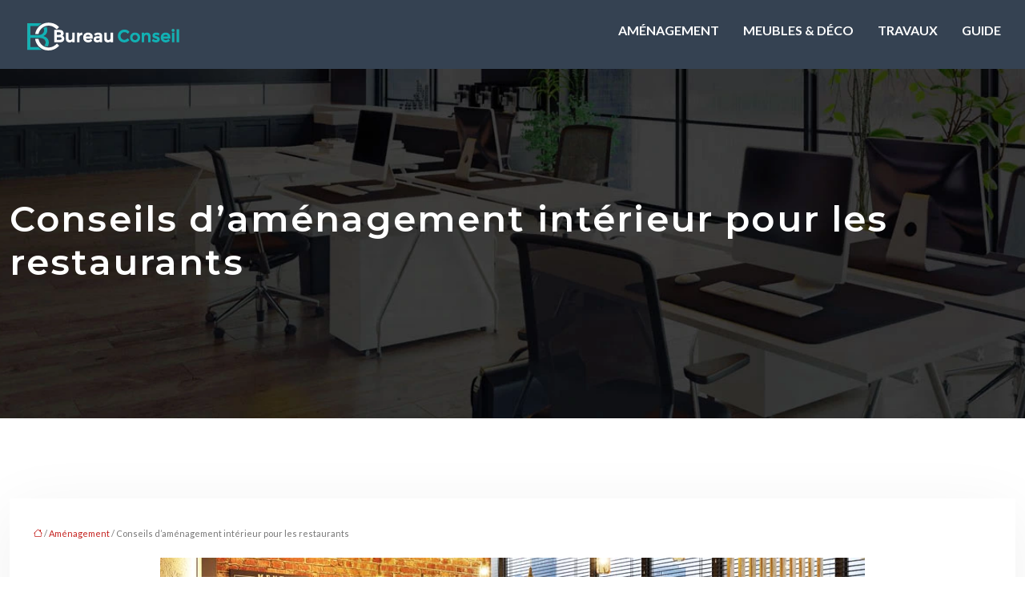

--- FILE ---
content_type: text/html; charset=UTF-8
request_url: https://www.bureau-conseil.com/conseils-d-amenagement-interieur-pour-les-restaurants/
body_size: 12081
content:
<!DOCTYPE html>
<html lang="fr-FR">
<head>
<meta charset="UTF-8" />
<meta name="viewport" content="width=device-width">
<link rel="shortcut icon" href="/wp-content/uploads/2024/03/favicon.webp" /><script type="application/ld+json">
{
  "@context": "https://schema.org",
  "@type": "Article",
  "mainEntityOfPage": {
    "@type": "WebPage",
    "@id": "https://www.bureau-conseil.com/conseils-d-amenagement-interieur-pour-les-restaurants/"
  },
  "headline": "Mener à bien son projet d’agencement intérieur restaurant",
  "description": "Pour créer une ambiance conviviale et chaleureuse dans votre restaurant, il vous est conseillé de confier son agencement à un architecte interieur fast food.",
  "image": {
    "@type": "ImageObject",
    "url":"https://www.bureau-conseil.com/wp-content/uploads/2022/05/amenagement-interieur-pour-les-restaurants.jpg",
    "width":880,
    "height": 300 
  },  "author": {
    "@type": "Person",
    "name": "admin",
    "url": "https://www.bureau-conseil.com/author/bureau-conseil"
  },
  "publisher": {
    "@type": "Organization",
    "name": "bureau-conseil",
    "logo": {
      "@type": "ImageObject",
      "url": "https://www.bureau-conseil.com/wp-content/uploads/2024/03/Logo-bureau-conseil-3.webp"
    }
  },
  "datePublished": "2022-05-25T14:59:20+00:00",
  "dateModified": "2022-05-25T14:59:20+00:00"
}
</script>
<meta name='robots' content='max-image-preview:large' />
	<style>img:is([sizes="auto" i], [sizes^="auto," i]) { contain-intrinsic-size: 3000px 1500px }</style>
	<title>Mener à bien son projet d’agencement intérieur restaurant</title><meta name="description" content="Pour créer une ambiance conviviale et chaleureuse dans votre restaurant, il vous est conseillé de confier son agencement à un architecte interieur fast food."><link rel='stylesheet' id='wp-block-library-css' href='https://www.bureau-conseil.com/wp-includes/css/dist/block-library/style.min.css?ver=51ba453de1513c0e58619f8884a494bc' type='text/css' media='all' />
<style id='global-styles-inline-css' type='text/css'>
:root{--wp--preset--aspect-ratio--square: 1;--wp--preset--aspect-ratio--4-3: 4/3;--wp--preset--aspect-ratio--3-4: 3/4;--wp--preset--aspect-ratio--3-2: 3/2;--wp--preset--aspect-ratio--2-3: 2/3;--wp--preset--aspect-ratio--16-9: 16/9;--wp--preset--aspect-ratio--9-16: 9/16;--wp--preset--color--black: #000000;--wp--preset--color--cyan-bluish-gray: #abb8c3;--wp--preset--color--white: #ffffff;--wp--preset--color--pale-pink: #f78da7;--wp--preset--color--vivid-red: #cf2e2e;--wp--preset--color--luminous-vivid-orange: #ff6900;--wp--preset--color--luminous-vivid-amber: #fcb900;--wp--preset--color--light-green-cyan: #7bdcb5;--wp--preset--color--vivid-green-cyan: #00d084;--wp--preset--color--pale-cyan-blue: #8ed1fc;--wp--preset--color--vivid-cyan-blue: #0693e3;--wp--preset--color--vivid-purple: #9b51e0;--wp--preset--color--base: #f9f9f9;--wp--preset--color--base-2: #ffffff;--wp--preset--color--contrast: #111111;--wp--preset--color--contrast-2: #636363;--wp--preset--color--contrast-3: #A4A4A4;--wp--preset--color--accent: #cfcabe;--wp--preset--color--accent-2: #c2a990;--wp--preset--color--accent-3: #d8613c;--wp--preset--color--accent-4: #b1c5a4;--wp--preset--color--accent-5: #b5bdbc;--wp--preset--gradient--vivid-cyan-blue-to-vivid-purple: linear-gradient(135deg,rgba(6,147,227,1) 0%,rgb(155,81,224) 100%);--wp--preset--gradient--light-green-cyan-to-vivid-green-cyan: linear-gradient(135deg,rgb(122,220,180) 0%,rgb(0,208,130) 100%);--wp--preset--gradient--luminous-vivid-amber-to-luminous-vivid-orange: linear-gradient(135deg,rgba(252,185,0,1) 0%,rgba(255,105,0,1) 100%);--wp--preset--gradient--luminous-vivid-orange-to-vivid-red: linear-gradient(135deg,rgba(255,105,0,1) 0%,rgb(207,46,46) 100%);--wp--preset--gradient--very-light-gray-to-cyan-bluish-gray: linear-gradient(135deg,rgb(238,238,238) 0%,rgb(169,184,195) 100%);--wp--preset--gradient--cool-to-warm-spectrum: linear-gradient(135deg,rgb(74,234,220) 0%,rgb(151,120,209) 20%,rgb(207,42,186) 40%,rgb(238,44,130) 60%,rgb(251,105,98) 80%,rgb(254,248,76) 100%);--wp--preset--gradient--blush-light-purple: linear-gradient(135deg,rgb(255,206,236) 0%,rgb(152,150,240) 100%);--wp--preset--gradient--blush-bordeaux: linear-gradient(135deg,rgb(254,205,165) 0%,rgb(254,45,45) 50%,rgb(107,0,62) 100%);--wp--preset--gradient--luminous-dusk: linear-gradient(135deg,rgb(255,203,112) 0%,rgb(199,81,192) 50%,rgb(65,88,208) 100%);--wp--preset--gradient--pale-ocean: linear-gradient(135deg,rgb(255,245,203) 0%,rgb(182,227,212) 50%,rgb(51,167,181) 100%);--wp--preset--gradient--electric-grass: linear-gradient(135deg,rgb(202,248,128) 0%,rgb(113,206,126) 100%);--wp--preset--gradient--midnight: linear-gradient(135deg,rgb(2,3,129) 0%,rgb(40,116,252) 100%);--wp--preset--gradient--gradient-1: linear-gradient(to bottom, #cfcabe 0%, #F9F9F9 100%);--wp--preset--gradient--gradient-2: linear-gradient(to bottom, #C2A990 0%, #F9F9F9 100%);--wp--preset--gradient--gradient-3: linear-gradient(to bottom, #D8613C 0%, #F9F9F9 100%);--wp--preset--gradient--gradient-4: linear-gradient(to bottom, #B1C5A4 0%, #F9F9F9 100%);--wp--preset--gradient--gradient-5: linear-gradient(to bottom, #B5BDBC 0%, #F9F9F9 100%);--wp--preset--gradient--gradient-6: linear-gradient(to bottom, #A4A4A4 0%, #F9F9F9 100%);--wp--preset--gradient--gradient-7: linear-gradient(to bottom, #cfcabe 50%, #F9F9F9 50%);--wp--preset--gradient--gradient-8: linear-gradient(to bottom, #C2A990 50%, #F9F9F9 50%);--wp--preset--gradient--gradient-9: linear-gradient(to bottom, #D8613C 50%, #F9F9F9 50%);--wp--preset--gradient--gradient-10: linear-gradient(to bottom, #B1C5A4 50%, #F9F9F9 50%);--wp--preset--gradient--gradient-11: linear-gradient(to bottom, #B5BDBC 50%, #F9F9F9 50%);--wp--preset--gradient--gradient-12: linear-gradient(to bottom, #A4A4A4 50%, #F9F9F9 50%);--wp--preset--font-size--small: 13px;--wp--preset--font-size--medium: 20px;--wp--preset--font-size--large: 36px;--wp--preset--font-size--x-large: 42px;--wp--preset--spacing--20: min(1.5rem, 2vw);--wp--preset--spacing--30: min(2.5rem, 3vw);--wp--preset--spacing--40: min(4rem, 5vw);--wp--preset--spacing--50: min(6.5rem, 8vw);--wp--preset--spacing--60: min(10.5rem, 13vw);--wp--preset--spacing--70: 3.38rem;--wp--preset--spacing--80: 5.06rem;--wp--preset--spacing--10: 1rem;--wp--preset--shadow--natural: 6px 6px 9px rgba(0, 0, 0, 0.2);--wp--preset--shadow--deep: 12px 12px 50px rgba(0, 0, 0, 0.4);--wp--preset--shadow--sharp: 6px 6px 0px rgba(0, 0, 0, 0.2);--wp--preset--shadow--outlined: 6px 6px 0px -3px rgba(255, 255, 255, 1), 6px 6px rgba(0, 0, 0, 1);--wp--preset--shadow--crisp: 6px 6px 0px rgba(0, 0, 0, 1);}:root { --wp--style--global--content-size: 1320px;--wp--style--global--wide-size: 1920px; }:where(body) { margin: 0; }.wp-site-blocks { padding-top: var(--wp--style--root--padding-top); padding-bottom: var(--wp--style--root--padding-bottom); }.has-global-padding { padding-right: var(--wp--style--root--padding-right); padding-left: var(--wp--style--root--padding-left); }.has-global-padding > .alignfull { margin-right: calc(var(--wp--style--root--padding-right) * -1); margin-left: calc(var(--wp--style--root--padding-left) * -1); }.has-global-padding :where(:not(.alignfull.is-layout-flow) > .has-global-padding:not(.wp-block-block, .alignfull)) { padding-right: 0; padding-left: 0; }.has-global-padding :where(:not(.alignfull.is-layout-flow) > .has-global-padding:not(.wp-block-block, .alignfull)) > .alignfull { margin-left: 0; margin-right: 0; }.wp-site-blocks > .alignleft { float: left; margin-right: 2em; }.wp-site-blocks > .alignright { float: right; margin-left: 2em; }.wp-site-blocks > .aligncenter { justify-content: center; margin-left: auto; margin-right: auto; }:where(.wp-site-blocks) > * { margin-block-start: 1.2rem; margin-block-end: 0; }:where(.wp-site-blocks) > :first-child { margin-block-start: 0; }:where(.wp-site-blocks) > :last-child { margin-block-end: 0; }:root { --wp--style--block-gap: 1.2rem; }:root :where(.is-layout-flow) > :first-child{margin-block-start: 0;}:root :where(.is-layout-flow) > :last-child{margin-block-end: 0;}:root :where(.is-layout-flow) > *{margin-block-start: 1.2rem;margin-block-end: 0;}:root :where(.is-layout-constrained) > :first-child{margin-block-start: 0;}:root :where(.is-layout-constrained) > :last-child{margin-block-end: 0;}:root :where(.is-layout-constrained) > *{margin-block-start: 1.2rem;margin-block-end: 0;}:root :where(.is-layout-flex){gap: 1.2rem;}:root :where(.is-layout-grid){gap: 1.2rem;}.is-layout-flow > .alignleft{float: left;margin-inline-start: 0;margin-inline-end: 2em;}.is-layout-flow > .alignright{float: right;margin-inline-start: 2em;margin-inline-end: 0;}.is-layout-flow > .aligncenter{margin-left: auto !important;margin-right: auto !important;}.is-layout-constrained > .alignleft{float: left;margin-inline-start: 0;margin-inline-end: 2em;}.is-layout-constrained > .alignright{float: right;margin-inline-start: 2em;margin-inline-end: 0;}.is-layout-constrained > .aligncenter{margin-left: auto !important;margin-right: auto !important;}.is-layout-constrained > :where(:not(.alignleft):not(.alignright):not(.alignfull)){max-width: var(--wp--style--global--content-size);margin-left: auto !important;margin-right: auto !important;}.is-layout-constrained > .alignwide{max-width: var(--wp--style--global--wide-size);}body .is-layout-flex{display: flex;}.is-layout-flex{flex-wrap: wrap;align-items: center;}.is-layout-flex > :is(*, div){margin: 0;}body .is-layout-grid{display: grid;}.is-layout-grid > :is(*, div){margin: 0;}body{--wp--style--root--padding-top: 0px;--wp--style--root--padding-right: var(--wp--preset--spacing--50);--wp--style--root--padding-bottom: 0px;--wp--style--root--padding-left: var(--wp--preset--spacing--50);}a:where(:not(.wp-element-button)){text-decoration: underline;}:root :where(a:where(:not(.wp-element-button)):hover){text-decoration: none;}:root :where(.wp-element-button, .wp-block-button__link){background-color: var(--wp--preset--color--contrast);border-radius: .33rem;border-color: var(--wp--preset--color--contrast);border-width: 0;color: var(--wp--preset--color--base);font-family: inherit;font-size: var(--wp--preset--font-size--small);font-style: normal;font-weight: 500;line-height: inherit;padding-top: 0.6rem;padding-right: 1rem;padding-bottom: 0.6rem;padding-left: 1rem;text-decoration: none;}:root :where(.wp-element-button:hover, .wp-block-button__link:hover){background-color: var(--wp--preset--color--contrast-2);border-color: var(--wp--preset--color--contrast-2);color: var(--wp--preset--color--base);}:root :where(.wp-element-button:focus, .wp-block-button__link:focus){background-color: var(--wp--preset--color--contrast-2);border-color: var(--wp--preset--color--contrast-2);color: var(--wp--preset--color--base);outline-color: var(--wp--preset--color--contrast);outline-offset: 2px;outline-style: dotted;outline-width: 1px;}:root :where(.wp-element-button:active, .wp-block-button__link:active){background-color: var(--wp--preset--color--contrast);color: var(--wp--preset--color--base);}:root :where(.wp-element-caption, .wp-block-audio figcaption, .wp-block-embed figcaption, .wp-block-gallery figcaption, .wp-block-image figcaption, .wp-block-table figcaption, .wp-block-video figcaption){color: var(--wp--preset--color--contrast-2);font-family: var(--wp--preset--font-family--body);font-size: 0.8rem;}.has-black-color{color: var(--wp--preset--color--black) !important;}.has-cyan-bluish-gray-color{color: var(--wp--preset--color--cyan-bluish-gray) !important;}.has-white-color{color: var(--wp--preset--color--white) !important;}.has-pale-pink-color{color: var(--wp--preset--color--pale-pink) !important;}.has-vivid-red-color{color: var(--wp--preset--color--vivid-red) !important;}.has-luminous-vivid-orange-color{color: var(--wp--preset--color--luminous-vivid-orange) !important;}.has-luminous-vivid-amber-color{color: var(--wp--preset--color--luminous-vivid-amber) !important;}.has-light-green-cyan-color{color: var(--wp--preset--color--light-green-cyan) !important;}.has-vivid-green-cyan-color{color: var(--wp--preset--color--vivid-green-cyan) !important;}.has-pale-cyan-blue-color{color: var(--wp--preset--color--pale-cyan-blue) !important;}.has-vivid-cyan-blue-color{color: var(--wp--preset--color--vivid-cyan-blue) !important;}.has-vivid-purple-color{color: var(--wp--preset--color--vivid-purple) !important;}.has-base-color{color: var(--wp--preset--color--base) !important;}.has-base-2-color{color: var(--wp--preset--color--base-2) !important;}.has-contrast-color{color: var(--wp--preset--color--contrast) !important;}.has-contrast-2-color{color: var(--wp--preset--color--contrast-2) !important;}.has-contrast-3-color{color: var(--wp--preset--color--contrast-3) !important;}.has-accent-color{color: var(--wp--preset--color--accent) !important;}.has-accent-2-color{color: var(--wp--preset--color--accent-2) !important;}.has-accent-3-color{color: var(--wp--preset--color--accent-3) !important;}.has-accent-4-color{color: var(--wp--preset--color--accent-4) !important;}.has-accent-5-color{color: var(--wp--preset--color--accent-5) !important;}.has-black-background-color{background-color: var(--wp--preset--color--black) !important;}.has-cyan-bluish-gray-background-color{background-color: var(--wp--preset--color--cyan-bluish-gray) !important;}.has-white-background-color{background-color: var(--wp--preset--color--white) !important;}.has-pale-pink-background-color{background-color: var(--wp--preset--color--pale-pink) !important;}.has-vivid-red-background-color{background-color: var(--wp--preset--color--vivid-red) !important;}.has-luminous-vivid-orange-background-color{background-color: var(--wp--preset--color--luminous-vivid-orange) !important;}.has-luminous-vivid-amber-background-color{background-color: var(--wp--preset--color--luminous-vivid-amber) !important;}.has-light-green-cyan-background-color{background-color: var(--wp--preset--color--light-green-cyan) !important;}.has-vivid-green-cyan-background-color{background-color: var(--wp--preset--color--vivid-green-cyan) !important;}.has-pale-cyan-blue-background-color{background-color: var(--wp--preset--color--pale-cyan-blue) !important;}.has-vivid-cyan-blue-background-color{background-color: var(--wp--preset--color--vivid-cyan-blue) !important;}.has-vivid-purple-background-color{background-color: var(--wp--preset--color--vivid-purple) !important;}.has-base-background-color{background-color: var(--wp--preset--color--base) !important;}.has-base-2-background-color{background-color: var(--wp--preset--color--base-2) !important;}.has-contrast-background-color{background-color: var(--wp--preset--color--contrast) !important;}.has-contrast-2-background-color{background-color: var(--wp--preset--color--contrast-2) !important;}.has-contrast-3-background-color{background-color: var(--wp--preset--color--contrast-3) !important;}.has-accent-background-color{background-color: var(--wp--preset--color--accent) !important;}.has-accent-2-background-color{background-color: var(--wp--preset--color--accent-2) !important;}.has-accent-3-background-color{background-color: var(--wp--preset--color--accent-3) !important;}.has-accent-4-background-color{background-color: var(--wp--preset--color--accent-4) !important;}.has-accent-5-background-color{background-color: var(--wp--preset--color--accent-5) !important;}.has-black-border-color{border-color: var(--wp--preset--color--black) !important;}.has-cyan-bluish-gray-border-color{border-color: var(--wp--preset--color--cyan-bluish-gray) !important;}.has-white-border-color{border-color: var(--wp--preset--color--white) !important;}.has-pale-pink-border-color{border-color: var(--wp--preset--color--pale-pink) !important;}.has-vivid-red-border-color{border-color: var(--wp--preset--color--vivid-red) !important;}.has-luminous-vivid-orange-border-color{border-color: var(--wp--preset--color--luminous-vivid-orange) !important;}.has-luminous-vivid-amber-border-color{border-color: var(--wp--preset--color--luminous-vivid-amber) !important;}.has-light-green-cyan-border-color{border-color: var(--wp--preset--color--light-green-cyan) !important;}.has-vivid-green-cyan-border-color{border-color: var(--wp--preset--color--vivid-green-cyan) !important;}.has-pale-cyan-blue-border-color{border-color: var(--wp--preset--color--pale-cyan-blue) !important;}.has-vivid-cyan-blue-border-color{border-color: var(--wp--preset--color--vivid-cyan-blue) !important;}.has-vivid-purple-border-color{border-color: var(--wp--preset--color--vivid-purple) !important;}.has-base-border-color{border-color: var(--wp--preset--color--base) !important;}.has-base-2-border-color{border-color: var(--wp--preset--color--base-2) !important;}.has-contrast-border-color{border-color: var(--wp--preset--color--contrast) !important;}.has-contrast-2-border-color{border-color: var(--wp--preset--color--contrast-2) !important;}.has-contrast-3-border-color{border-color: var(--wp--preset--color--contrast-3) !important;}.has-accent-border-color{border-color: var(--wp--preset--color--accent) !important;}.has-accent-2-border-color{border-color: var(--wp--preset--color--accent-2) !important;}.has-accent-3-border-color{border-color: var(--wp--preset--color--accent-3) !important;}.has-accent-4-border-color{border-color: var(--wp--preset--color--accent-4) !important;}.has-accent-5-border-color{border-color: var(--wp--preset--color--accent-5) !important;}.has-vivid-cyan-blue-to-vivid-purple-gradient-background{background: var(--wp--preset--gradient--vivid-cyan-blue-to-vivid-purple) !important;}.has-light-green-cyan-to-vivid-green-cyan-gradient-background{background: var(--wp--preset--gradient--light-green-cyan-to-vivid-green-cyan) !important;}.has-luminous-vivid-amber-to-luminous-vivid-orange-gradient-background{background: var(--wp--preset--gradient--luminous-vivid-amber-to-luminous-vivid-orange) !important;}.has-luminous-vivid-orange-to-vivid-red-gradient-background{background: var(--wp--preset--gradient--luminous-vivid-orange-to-vivid-red) !important;}.has-very-light-gray-to-cyan-bluish-gray-gradient-background{background: var(--wp--preset--gradient--very-light-gray-to-cyan-bluish-gray) !important;}.has-cool-to-warm-spectrum-gradient-background{background: var(--wp--preset--gradient--cool-to-warm-spectrum) !important;}.has-blush-light-purple-gradient-background{background: var(--wp--preset--gradient--blush-light-purple) !important;}.has-blush-bordeaux-gradient-background{background: var(--wp--preset--gradient--blush-bordeaux) !important;}.has-luminous-dusk-gradient-background{background: var(--wp--preset--gradient--luminous-dusk) !important;}.has-pale-ocean-gradient-background{background: var(--wp--preset--gradient--pale-ocean) !important;}.has-electric-grass-gradient-background{background: var(--wp--preset--gradient--electric-grass) !important;}.has-midnight-gradient-background{background: var(--wp--preset--gradient--midnight) !important;}.has-gradient-1-gradient-background{background: var(--wp--preset--gradient--gradient-1) !important;}.has-gradient-2-gradient-background{background: var(--wp--preset--gradient--gradient-2) !important;}.has-gradient-3-gradient-background{background: var(--wp--preset--gradient--gradient-3) !important;}.has-gradient-4-gradient-background{background: var(--wp--preset--gradient--gradient-4) !important;}.has-gradient-5-gradient-background{background: var(--wp--preset--gradient--gradient-5) !important;}.has-gradient-6-gradient-background{background: var(--wp--preset--gradient--gradient-6) !important;}.has-gradient-7-gradient-background{background: var(--wp--preset--gradient--gradient-7) !important;}.has-gradient-8-gradient-background{background: var(--wp--preset--gradient--gradient-8) !important;}.has-gradient-9-gradient-background{background: var(--wp--preset--gradient--gradient-9) !important;}.has-gradient-10-gradient-background{background: var(--wp--preset--gradient--gradient-10) !important;}.has-gradient-11-gradient-background{background: var(--wp--preset--gradient--gradient-11) !important;}.has-gradient-12-gradient-background{background: var(--wp--preset--gradient--gradient-12) !important;}.has-small-font-size{font-size: var(--wp--preset--font-size--small) !important;}.has-medium-font-size{font-size: var(--wp--preset--font-size--medium) !important;}.has-large-font-size{font-size: var(--wp--preset--font-size--large) !important;}.has-x-large-font-size{font-size: var(--wp--preset--font-size--x-large) !important;}
:root :where(.wp-block-pullquote){border-radius: var(--wp--preset--spacing--20);font-family: var(--wp--preset--font-family--heading);font-size: var(--wp--preset--font-size--x-large);font-style: italic;font-weight: 400;letter-spacing: 0em;line-height: 1.5;padding-top: var(--wp--preset--spacing--40);padding-bottom: var(--wp--preset--spacing--40);}
:root :where(.wp-block-pullquote cite){font-family: var(--wp--preset--font-family--body);font-size: var(--wp--preset--font-size--medium);font-style: normal;}
:root :where(.wp-block-avatar img){border-radius: 90px;}
:root :where(.wp-block-buttons-is-layout-flow) > :first-child{margin-block-start: 0;}:root :where(.wp-block-buttons-is-layout-flow) > :last-child{margin-block-end: 0;}:root :where(.wp-block-buttons-is-layout-flow) > *{margin-block-start: 0.7rem;margin-block-end: 0;}:root :where(.wp-block-buttons-is-layout-constrained) > :first-child{margin-block-start: 0;}:root :where(.wp-block-buttons-is-layout-constrained) > :last-child{margin-block-end: 0;}:root :where(.wp-block-buttons-is-layout-constrained) > *{margin-block-start: 0.7rem;margin-block-end: 0;}:root :where(.wp-block-buttons-is-layout-flex){gap: 0.7rem;}:root :where(.wp-block-buttons-is-layout-grid){gap: 0.7rem;}
:root :where(.wp-block-calendar table, .wp-block-calendar th){color: var(--wp--preset--color--contrast);}:root :where(.wp-block-calendar.wp-block-calendar table:where(:not(.has-text-color)) th){background-color:var(--wp--preset--color--contrast-2);color:var(--wp--preset--color--base);border-color:var(--wp--preset--color--contrast-2)}:root :where(.wp-block-calendar table:where(:not(.has-text-color)) td){border-color:var(--wp--preset--color--contrast-2)}
:root :where(.wp-block-categories){padding-right: 0px;padding-left: 0px;}:root :where(.wp-block-categories){list-style-type:none;}:root :where(.wp-block-categories li){margin-bottom: 0.5rem;}
:root :where(.wp-block-code){background-color: var(--wp--preset--color--base-2);border-radius: var(--wp--preset--spacing--20);border-color: var(--wp--preset--color--contrast);color: var(--wp--preset--color--contrast-2);font-size: var(--wp--preset--font-size--medium);font-style: normal;font-weight: 400;line-height: 1.6;padding-top: calc(var(--wp--preset--spacing--30) + 0.75rem);padding-right: calc(var(--wp--preset--spacing--30) + 0.75rem);padding-bottom: calc(var(--wp--preset--spacing--30) + 0.75rem);padding-left: calc(var(--wp--preset--spacing--30) + 0.75rem);}
:root :where(.wp-block-comment-author-name){color: var(--wp--preset--color--contrast);font-size: var(--wp--preset--font-size--small);font-style: normal;font-weight: 600;}
:root :where(.wp-block-comment-author-name a:where(:not(.wp-element-button))){text-decoration: none;}
:root :where(.wp-block-comment-author-name a:where(:not(.wp-element-button)):hover){text-decoration: none;}
:root :where(.wp-block-comment-content){font-size: var(--wp--preset--font-size--small);margin-top: var(--wp--preset--spacing--20);margin-bottom: var(--wp--preset--spacing--20);}
:root :where(.wp-block-comment-date){color: var(--wp--preset--color--contrast-2);font-size: var(--wp--preset--font-size--small);margin-top: 0px;margin-bottom: 0px;}
:root :where(.wp-block-comment-date a:where(:not(.wp-element-button))){color: var(--wp--preset--color--contrast-2);text-decoration: none;}
:root :where(.wp-block-comment-date a:where(:not(.wp-element-button)):hover){text-decoration: none;}
:root :where(.wp-block-comment-edit-link){font-size: var(--wp--preset--font-size--small);}
:root :where(.wp-block-comment-edit-link a:where(:not(.wp-element-button))){color: var(--wp--preset--color--contrast-2);text-decoration: none;}
:root :where(.wp-block-comment-edit-link a:where(:not(.wp-element-button)):hover){text-decoration: none;}
:root :where(.wp-block-comment-reply-link){font-size: var(--wp--preset--font-size--small);}
:root :where(.wp-block-comment-reply-link a:where(:not(.wp-element-button))){color: var(--wp--preset--color--contrast-2);text-decoration: none;}
:root :where(.wp-block-comment-reply-link a:where(:not(.wp-element-button)):hover){text-decoration: none;}
:root :where(.wp-block-post-comments-form textarea, .wp-block-post-comments-form input){border-radius:.33rem}
:root :where(.wp-block-comments-pagination){font-size: var(--wp--preset--font-size--small);}
:root :where(.wp-block-comments-pagination-next){font-size: var(--wp--preset--font-size--small);}
:root :where(.wp-block-comments-pagination-numbers){font-size: var(--wp--preset--font-size--small);}
:root :where(.wp-block-comments-pagination-previous){font-size: var(--wp--preset--font-size--small);}
:root :where(.wp-block-footnotes){font-size: var(--wp--preset--font-size--small);}
:root :where(.wp-block-gallery){margin-bottom: var(--wp--preset--spacing--50);}
:root :where(.wp-block-list){padding-left: var(--wp--preset--spacing--10);}
:root :where(.wp-block-loginout input){border-radius:.33rem;padding:calc(0.667em + 2px);border:1px solid #949494;}
:root :where(.wp-block-navigation){font-weight: 500;}
:root :where(.wp-block-navigation a:where(:not(.wp-element-button))){text-decoration: none;}
:root :where(.wp-block-navigation a:where(:not(.wp-element-button)):hover){text-decoration: none;}
:root :where(.wp-block-post-author){font-size: var(--wp--preset--font-size--small);}
:root :where(.wp-block-post-author-name){font-size: var(--wp--preset--font-size--small);}
:root :where(.wp-block-post-author-name a:where(:not(.wp-element-button))){text-decoration: none;}
:root :where(.wp-block-post-author-name a:where(:not(.wp-element-button)):hover){text-decoration: none;}
:root :where(.wp-block-post-date){color: var(--wp--preset--color--contrast-2);font-size: var(--wp--preset--font-size--small);}
:root :where(.wp-block-post-date a:where(:not(.wp-element-button))){color: var(--wp--preset--color--contrast-2);text-decoration: none;}
:root :where(.wp-block-post-date a:where(:not(.wp-element-button)):hover){text-decoration: none;}
:root :where(.wp-block-post-excerpt){line-height: 1.6;}
:root :where(.wp-block-post-featured-image img, .wp-block-post-featured-image .block-editor-media-placeholder, .wp-block-post-featured-image .wp-block-post-featured-image__overlay){border-radius: var(--wp--preset--spacing--20);}
:root :where(.wp-block-post-terms){font-size: var(--wp--preset--font-size--small);}:root :where(.wp-block-post-terms .wp-block-post-terms__prefix){color: var(--wp--preset--color--contrast-2);}
:root :where(.wp-block-post-terms a:where(:not(.wp-element-button))){text-decoration: none;}
:root :where(.wp-block-post-terms a:where(:not(.wp-element-button)):hover){text-decoration: none;}
:root :where(.wp-block-post-title a:where(:not(.wp-element-button))){text-decoration: none;}
:root :where(.wp-block-post-title a:where(:not(.wp-element-button)):hover){text-decoration: none;}
:root :where(.wp-block-query-title span){font-style: italic;}
:root :where(.wp-block-query-no-results){padding-top: var(--wp--preset--spacing--30);}
:root :where(.wp-block-quote){background-color: var(--wp--preset--color--base-2);border-radius: var(--wp--preset--spacing--20);font-family: var(--wp--preset--font-family--heading);font-size: var(--wp--preset--font-size--large);font-style: italic;line-height: 1.3;padding-top: calc(var(--wp--preset--spacing--30) + 0.75rem);padding-right: calc(var(--wp--preset--spacing--30) + 0.75rem);padding-bottom: calc(var(--wp--preset--spacing--30) + 0.75rem);padding-left: calc(var(--wp--preset--spacing--30) + 0.75rem);}:root :where(.wp-block-quote :where(p)){margin-block-start:0;margin-block-end:calc(var(--wp--preset--spacing--10) + 0.5rem);}:root :where(.wp-block-quote :where(:last-child)){margin-block-end:0;}:root :where(.wp-block-quote.has-text-align-right.is-style-plain, .rtl .is-style-plain.wp-block-quote:not(.has-text-align-center):not(.has-text-align-left)){border-width: 0 2px 0 0;padding-left:calc(var(--wp--preset--spacing--20) + 0.5rem);padding-right:calc(var(--wp--preset--spacing--20) + 0.5rem);}:root :where(.wp-block-quote.has-text-align-left.is-style-plain, body:not(.rtl) .is-style-plain.wp-block-quote:not(.has-text-align-center):not(.has-text-align-right)){border-width: 0 0 0 2px;padding-left:calc(var(--wp--preset--spacing--20) + 0.5rem);padding-right:calc(var(--wp--preset--spacing--20) + 0.5rem)}
:root :where(.wp-block-quote cite){font-family: var(--wp--preset--font-family--body);font-size: var(--wp--preset--font-size--small);font-style: normal;}
:root :where(.wp-block-search .wp-block-search__label, .wp-block-search .wp-block-search__input, .wp-block-search .wp-block-search__button){font-size: var(--wp--preset--font-size--small);}:root :where(.wp-block-search .wp-block-search__input){border-radius:.33rem}
:root :where(.wp-block-search .wp-element-button,.wp-block-search  .wp-block-button__link){border-radius: .33rem;}
:root :where(.wp-block-separator){border-color: currentColor;border-width: 0 0 1px 0;border-style: solid;color: var(--wp--preset--color--contrast);}:root :where(.wp-block-separator){}:root :where(.wp-block-separator:not(.is-style-wide):not(.is-style-dots):not(.alignwide):not(.alignfull)){width: var(--wp--preset--spacing--60)}
:root :where(.wp-block-site-tagline){color: var(--wp--preset--color--contrast-2);font-size: var(--wp--preset--font-size--small);}
:root :where(.wp-block-site-title){font-family: var(--wp--preset--font-family--body);font-size: 1.2rem;font-style: normal;font-weight: 600;}
:root :where(.wp-block-site-title a:where(:not(.wp-element-button))){text-decoration: none;}
:root :where(.wp-block-site-title a:where(:not(.wp-element-button)):hover){text-decoration: none;}
</style>
<link rel='stylesheet' id='default-css' href='https://www.bureau-conseil.com/wp-content/themes/factory-templates-4/style.css?ver=51ba453de1513c0e58619f8884a494bc' type='text/css' media='all' />
<link rel='stylesheet' id='bootstrap5-css' href='https://www.bureau-conseil.com/wp-content/themes/factory-templates-4/css/bootstrap.min.css?ver=51ba453de1513c0e58619f8884a494bc' type='text/css' media='all' />
<link rel='stylesheet' id='bootstrap-icon-css' href='https://www.bureau-conseil.com/wp-content/themes/factory-templates-4/css/bootstrap-icons.css?ver=51ba453de1513c0e58619f8884a494bc' type='text/css' media='all' />
<link rel='stylesheet' id='global-css' href='https://www.bureau-conseil.com/wp-content/themes/factory-templates-4/css/global.css?ver=51ba453de1513c0e58619f8884a494bc' type='text/css' media='all' />
<link rel='stylesheet' id='custom-post-css' href='https://www.bureau-conseil.com/wp-content/themes/factory-templates-4/css/custom-post.css?ver=51ba453de1513c0e58619f8884a494bc' type='text/css' media='all' />
<script type="text/javascript" src="https://code.jquery.com/jquery-3.2.1.min.js?ver=51ba453de1513c0e58619f8884a494bc" id="jquery3.2.1-js"></script>
<script type="text/javascript" src="https://www.bureau-conseil.com/wp-content/themes/factory-templates-4/js/fn.js?ver=51ba453de1513c0e58619f8884a494bc" id="default_script-js"></script>
<link rel="https://api.w.org/" href="https://www.bureau-conseil.com/wp-json/" /><link rel="alternate" title="JSON" type="application/json" href="https://www.bureau-conseil.com/wp-json/wp/v2/posts/25543" /><link rel="EditURI" type="application/rsd+xml" title="RSD" href="https://www.bureau-conseil.com/xmlrpc.php?rsd" />
<link rel="canonical" href="https://www.bureau-conseil.com/conseils-d-amenagement-interieur-pour-les-restaurants/" />
<link rel='shortlink' href='https://www.bureau-conseil.com/?p=25543' />
<link rel="alternate" title="oEmbed (JSON)" type="application/json+oembed" href="https://www.bureau-conseil.com/wp-json/oembed/1.0/embed?url=https%3A%2F%2Fwww.bureau-conseil.com%2Fconseils-d-amenagement-interieur-pour-les-restaurants%2F" />
<link rel="alternate" title="oEmbed (XML)" type="text/xml+oembed" href="https://www.bureau-conseil.com/wp-json/oembed/1.0/embed?url=https%3A%2F%2Fwww.bureau-conseil.com%2Fconseils-d-amenagement-interieur-pour-les-restaurants%2F&#038;format=xml" />
 
<link href="https://fonts.googleapis.com/css2?family=Montserrat:wght@600;700&display=swap" rel="stylesheet">
<link href="https://fonts.googleapis.com/css2?family=Lato:wght@400;700&display=swap" rel="stylesheet">
<meta name="google-site-verification" content="8YnFchxrWGlcIbacvblov2TezqILQHAcWeSQnT9VMj4" />
<meta name="google-site-verification" content="hIjLiW7docHOezHz5cHmR5pPjYyRnKgP18IKUiS5Rgg" /> 
<style type="text/css">
.default_color_background,.menu-bars{background-color : #10b1b3 }.default_color_text,a,h1 span,h2 span,h3 span,h4 span,h5 span,h6 span{color :#10b1b3 }.navigation li a,.navigation li.disabled,.navigation li.active a,.owl-dots .owl-dot.active span,.owl-dots .owl-dot:hover span{background-color: #10b1b3;}
.block-spc{border-color:#10b1b3}
.page-content a{color : #C5221F }.page-content a:hover{color : #4285F4 }.home .body-content a{color : #C5221F }.home .body-content a:hover{color : #4285F4 }.col-menu,.main-navigation{background-color:transparent;}.main-navigation.scrolled{background-color:#fff;}.main-navigation .logo-main{height: 54px;}.main-navigation  .logo-sticky{height: 35px;}nav li a{font-size:16px;}nav li a{line-height:26px;}nav li a{color:#fff!important;}nav li:hover > a,.current-menu-item > a{color:#10b1b3!important;}.scrolled nav li a{color:#354252!important;}.scrolled nav li:hover a,.scrolled .current-menu-item a{color:#10b1b3!important;}.sub-menu a{color:#354252!important;}.archive h1{color:#fff!important;}.category .subheader,.single .subheader{padding:160px 0px }.archive h1{text-align:left!important;} .archive h1{font-size:45px}  .archive h2{font-size:25px} .archive h2 a{color:#000!important;}.archive .readmore{background-color:#10b1b3;}.archive .readmore{color:#fff;}.archive .readmore:hover{background-color:#354252;}.archive .readmore:hover{color:#fff;}.archive .readmore{padding:8px 20px;}.single h1{color:#fff!important;}.single .the-post h2{color:#354252!important;}.single .the-post h3{color:#354252!important;}.single .the-post h4{color:#354252!important;}.single .the-post h5{color:#354252!important;}.single .the-post h6{color:#354252!important;} .single .post-content a{color:#C5221F} .single .post-content a:hover{color:#4285F4}.single h1{text-align:left!important;}.single h1{font-size: 45px}.single h2{font-size: 25px}.single h3{font-size: 21px}.single h4{font-size: 18px}footer{background-position:top }  footer a{color: #ffffff} footer{padding:100px 0px 0px} #back_to_top {padding:3px 5px 6px;}.copyright{background-color:#354252} </style>
<style>:root {
    --color-primary: #10b1b3;
    --color-primary-light: #14e6e8;
    --color-primary-dark: #0b7b7d;
    --color-primary-hover: #0e9fa1;
    --color-primary-muted: #19ffff;
            --color-background: bureau-conseil;
    --color-text: #000000;
} </style>
<style id="custom-st" type="text/css">
body{font-size:18px;font-weight:400;line-height:28px;font-family:Lato;color:#777777;}h1{font-family:Montserrat,sans serif;font-weight:600;}h2,h3,h4{font-family:Montserrat,sans serif;font-weight:700;}.kicker,.para-diff{font-family:Lato;font-weight:700;letter-spacing:0.01em;}h1,.banner-text{letter-spacing:2.16px;}a{text-decoration:none;}.justify-text,p{text-align:justify;}.banner-text,.kicker{text-transform:uppercase;}.pad30{padding:0 30px;}.col-diff{margin-top:-60px!important;margin-bottom:-60px!important;}.content-slide-title{font-family:"Montserrat" !important;font-weight:600 !important;font-size:90px;line-height:100px;color:#fff;margin-bottom:30px;}.owl-item .content-slide-text{font-size:29px;line-height:44px;color:#fff;}.owl-item .item{text-align:center;}.owl-item .content-slide{width:100%;}.image-effect{position:relative;overflow:hidden;}.image-effect img{transition:.4s;}.image-effect:before{transition:all 0.4s ease;content:'';position:absolute;top:30px;left:15px;right:15px;bottom:30px;border-top:1px solid rgba(255,255,255,0.5);border-bottom:1px solid rgba(255,255,255,0.5);z-index:5;visibility:hidden;opacity:0;transform:scale(0.8);}.b4-col:hover .image-effect:before{visibility:visible;opacity:1;}.b4-col:hover .image-effect img{transform:scale(1.1);}footer .textwidget{text-align:justify!important;}.widget_footer .footer-widget{font-family:Montserrat;font-weight:600;text-align:left;color:#ffffff;line-height:31px;font-size:20px;border-bottom:none!important;}.widget_footer ul{list-style:none!important;margin-left:-30px!important;}.footerli,.widget_footer .textwidget p{font-size:17px!important;line-height:26px!important;font-weight:400!important;font-family:'lato',snas-serif!important;color:#fff!important;}footer .widget_footer img{margin-top:-6%;margin-bottom:10%;}footer .copyright{padding:20px;border-top:1px solid #dddddd57!important;text-align:center;color:#c4c4c4;}footer .widgets{padding-bottom:60px;}.footerli:hover{color:#10b1b3!important;}.main-navigation{z-index:3!important;position:relative;}.main-navigation.scrolled{box-shadow:0 15px 38px 0 rgba(0,0,0,0.1);}body.home .main-navigation:not(.scrolled){margin-top:80px;}body:not(.home) .main-navigation:not(.scrolled){background-color:#354252!important;}nav li a{font-family:Lato;font-weight:600;white-space:normal!important;text-transform:uppercase;}.main-navigation .sub-menu{padding:0px!important;}.navbar{padding:0px!important;}.sub-menu>li{padding:20px 15px!important;border-bottom:1px solid rgba(0,0,0,0.1);}.classic-menu li a{padding:25px 15px 25px 15px;}.main-navigation .menu-item-has-children:after{top:20px;color:#10b1b3;}.main-navigation nav li:before{content:'';position:absolute;top:-11px;height:4px;width:0;left:0;background:transparent;transition:.3s;}.main-navigation nav li:hover:before,.main-navigation nav li.current-menu-item:before{width:100%!important;background:#10b1b3!important;}.scrolled nav .sub-menu li a{color:#354252!important;}.sub-menu li:hover a,.scrolled nav .sub-menu li:hover a{color:#10b1b3!important;}.widget_sidebar{margin-bottom:50px;background:#fff;box-shadow:0 15px 76px 0 rgba(0,0,0,.1);box-sizing:border-box;padding:25px 20px 20px;}.loop-post .align-items-center div{padding:0 0 0 20px;}.archive .post{box-shadow:0 30px 100px 0 rgba(221,224,231,0.5);padding:30px 30px 30px;}.single .title{position:relative;z-index:1;}.single .all-post-content{padding:30px;background:#fff;box-shadow:0 15px 76px 0 rgba(0,0,0,.06);margin-bottom:50px;}.widget_sidebar .sidebar-widget{margin-bottom:1em;color:#333;text-align:left;position:relative;padding-bottom:1em;border-bottom:none!important;}.sidebar-widget:before{width:100%;border-bottom:1px solid #ececec;}.sidebar-widget:before,.sidebar-widget:after{content:"";position:absolute;left:0;bottom:2px;}.sidebar-widget:after{width:50px;border-bottom:1px solid #10b1b3;}@media screen and (max-width:1600px){.content-slide-title{line-height:40px!important;font-size:30px!important;}.content-slide-text{font-size:20px!important;}}@media screen and (max-width:1366px){.main-navigation{padding:0px 30px!important;}}@media screen and (max-width:1024px){h1{line-height:55px!important;font-size:45px!important;}h2{line-height:30px!important;font-size:24px!important;}h3{font-size:20px!important;}.classic-menu li a{padding:20px 15px 20px 15px;}.navbar-toggler{background-color:#fff;}.navbar{padding:10px!important;}.banner{padding-top:20%!important;}}@media screen and (max-width:960px){.banner{background:#221B19;}.main-navigation{background-color:#fff!important;}.main-navigation:not(.scrolled){background-color:#333!important;}body.home .main-navigation:not(.scrolled){margin-top:0px!important;}}@media screen and (max-width:375px){.main-navigation{padding:0px 0px!important;}.loop-post .align-items-center{padding-left:0px!important;}}.nav-post-cat{padding-top:30px;}.case-study-block:before,.actionable-list:before,.single thead:before{background:#8ed0d1;}.faq-block .answer{background:transparent;}.faq-block h2{margin-bottom:30px;}.instant-answer p:first-child{font-weight:600;color:var(--color-primary-dark);font-size:17px;line-height:28px;margin-top:10px;margin-bottom:0;}.instant-answer .answer{background:transparent;padding:10px;border-radius:3px;}.instant-answer{border:2px solid var(--color-primary);padding:20px 20px 10px;border-radius:7px;margin-bottom:20px;}.single th{color:#000;}</style>
</head> 

<body class="wp-singular post-template-default single single-post postid-25543 single-format-standard wp-theme-factory-templates-4 catid-2" style="background-color: bureau-conseil;">

<div class="main-navigation  container-fluid is_sticky none-mobile">
<nav class="navbar navbar-expand-lg  container-xxl">

<a id="logo" href="https://www.bureau-conseil.com">
<img class="logo-main" src="/wp-content/uploads/2024/03/Logo-bureau-conseil-3.webp"  width="198px"   height="54px"  alt="logo">
<img class="logo-sticky" src="/wp-content/uploads/2024/03/Logo-bureau-conseil-4.webp" width="auto" height="35px" alt="logo"></a>

    <button class="navbar-toggler" type="button" data-bs-toggle="collapse" data-bs-target="#navbarSupportedContent" aria-controls="navbarSupportedContent" aria-expanded="false" aria-label="Toggle navigation">
      <span class="navbar-toggler-icon"><i class="bi bi-list"></i></span>
    </button>

    <div class="collapse navbar-collapse" id="navbarSupportedContent">

<ul id="main-menu" class="classic-menu navbar-nav ms-auto mb-2 mb-lg-0"><li id="menu-item-25388" class="menu-item menu-item-type-taxonomy menu-item-object-category current-post-ancestor current-menu-parent current-post-parent"><a href="https://www.bureau-conseil.com/amenagement/">Aménagement</a></li>
<li id="menu-item-25390" class="menu-item menu-item-type-taxonomy menu-item-object-category"><a href="https://www.bureau-conseil.com/meubles-deco/">Meubles &#038; déco</a></li>
<li id="menu-item-25391" class="menu-item menu-item-type-taxonomy menu-item-object-category"><a href="https://www.bureau-conseil.com/travaux/">Travaux</a></li>
<li id="menu-item-25389" class="menu-item menu-item-type-taxonomy menu-item-object-category"><a href="https://www.bureau-conseil.com/guide/">Guide</a></li>
</ul>
</div>
</nav>
</div><!--menu-->
<div style="" class="body-content     ">
  

<div class="container-fluid subheader" style=" background-image:url(/wp-content/uploads/2024/03/cat-5.webp);background-position:center ; background-color:#000;">
<div id="mask" style=""></div>	
<div class="container-xxl"><h1 class="title">Conseils d&rsquo;aménagement intérieur pour les restaurants</h1></div></div>	



<div class="post-content container-xxl"> 


<div class="row">
<div class="  col-xxl-9  col-md-12">	



<div class="all-post-content">

<div style="font-size: 11px" class="breadcrumb"><a href="/"><i class="bi bi-house"></i></a>&nbsp;/&nbsp;<a href="https://www.bureau-conseil.com/amenagement/">Aménagement</a>&nbsp;/&nbsp;Conseils d&rsquo;aménagement intérieur pour les restaurants</div>
 <div class="text-center mb-4"><img class="img-fluid" alt="aménagement intérieur pour les restaurants" src="https://www.bureau-conseil.com/wp-content/uploads/2022/05/amenagement-interieur-pour-les-restaurants.jpg" /></div><div class="the-post">






<div style="text-align:justify">
<p>L’agencement et la décoration d’une salle de restauration sont deux éléments indissociables qui permettent de fidéliser les clients et en attirer des nouveaux. Autrement dit, un aménagement intérieur bien réfléchi constitue un composant déterminant pour la réussite d’un restaurant, d’un fast food, etc. D’après les professionnels de l’<strong>architecture d’intérieur</strong>, quelques astuces standards sont à adopter pour aménager un restaurant dans les meilleures conditions, quels que soient le nombre des étoiles, l’emplacement, la notoriété ou encore la taille de celui-ci.</p>
<h2>Apporter de la lumière à l’intérieur</h2>
<p>Le propriétaire du restaurant ne doit en aucun cas prévoir les luminosités au dernier moment. Vifs, chauds ou tamisés, les éclairages sont des éléments indispensables à l’<strong>architecture d’intérieur</strong> d’un fast food. Ils permettent en effet de créer une ambiance personnalisée à l’intérieur du bâtiment. Afin d’y parvenir, il convient mieux de jouer avec les suspensions pour faire ressortir les espaces internes de l’établissement. L’idée consiste entre autres à installer un luminaire imposant en haut du comptoir d’accueil du restaurant.</p>
<p>Pour la grande salle, il est indispensable de placer des suspensions linéaires en haut des tables ou des assises. Les clients vont surement rester pendant des dizaines de minutes à table, il est primordial donc d’installer un éclairage qui ne soit pas trop faible ni aveuglant, et qui valorise les plats. Pour rendre plus dynamiques les espaces, il est également indispensable d’exploiter le volume de la pièce en jouant avec les hauteurs se trouvant sous le plafond.</p>
<p>Le propriétaire du restaurant peut par exemple placer de nombreuses petites suspensions dans le couloir. En outre, il peut choisir l’installation des lampadaires sur pied qui sont souvent très élégants et design. Sur la boutique en ligne <a href="https://www.ikadesign.fr/nos-prestations/architecte-agenceur-restaurant">ikadesign.fr</a>, on peut facilement trouver des éléments d’éclairages particulièrement dédiés au restaurant. Un expert en aménagement d’intérieur peut aussi accompagner le propriétaire du restaurant dans la sélection des lumières qui convient exactement à ses besoins.</p>
<h2>Apporter de l’intimité en prenant en compte l’acoustique</h2>
<p>Une grande salle est parfaite pour un établissement de restauration. Toutefois, il est indispensable de prendre en compte l’acoustique. S’il y a des échos, les clients peuvent être gênés par le son. Il convient alors de travailler l’acoustique du restaurant en sollicitant le service d’un <strong>architecte interieur fast food</strong>.</p>
<p>Afin de réduire l’écho créé par la grandeur de la salle, l’idéal est de poser des dalles suspendues sur le plafond. Il est également possible de coller des patins sous les chaises ou des carrés de feutre sous les tables. Cela permet en effet de réduire les bruits provoqués par le frottement des meubles sur le sol. L’installation des plantes dans la salle permet aussi d’atténuer les sons et limiter les grands espaces.</p>
<h2>Habiller les murs intérieurs du restaurant</h2>
<p>Pour apporter de la personnalisation et créer de l’attractivité dans le restaurant, le propriétaire doit réfléchir au mur d’accent. Pour cela, il convient de poser un papier peint détonnant sur l’un des murs d’une pièce. Il est aussi possible de le colorer d’une autre nuance afin de le personnaliser. Cela permet notamment de concevoir un coin qui attire l’œil ou au contraire plus intimiste dans un restaurant.</p>
<p>Par ailleurs, il est indispensable de jouer sur les textures et les couleurs des murs afin de définir chaque zone. L’<strong>architecte restaurant</strong> suggère par exemple des couleurs plus vives pour le lobby et une tonalité naturelle pour la grande salle de restauration. Si le propriétaire envisage de changer régulièrement le décor, il doit choisir les couleurs claires pour les murs. Pour une petite salle, il convient d’opter pour l’installation des miroirs pour doubler le volume de la pièce.</p>
<h2>Jouer avec les couvertures du sol</h2>
<p>Dans un projet d’<strong>agencement intérieur restaurant</strong>, il est possible d’utiliser les différents revêtements de sol afin de créer des zones typiques. Cela permet en même temps de valoriser les espaces, notamment au niveau de l’accueil, de la grande salle de restauration ou du bar. Ainsi, il convient mieux de privilégier les équipements à la fois faciles à nettoyer et modernes.</p>
<p>Le carrelage qui imite parfaitement le parquet est sans doute la tendance idéale pour les établissements gastronomiques. Avec ce type de revêtement, le propriétaire peut profiter des privilèges et avantages offerts par le sol en bois. Mais avant cela, encore faut-il qu’il prenne en compte les inconvénients. Pratique et esthétique, le carrelage imitation bois s’adapte parfaitement à tous les agencements intérieurs de la salle de restauration.</p>
<p>Du côté style, le propriétaire de l’établissement a le choix entre le revêtement du sol ayant une apparence vieillie, blanchie, moderne, etc. Il est aussi important d’accessoiriser le sol en utilisant des tapis avec ou sans motifs. Cependant, au cas où il aurait du mal à trouver les meilleurs choix de couvertures de sol, il peut toujours solliciter le service d’un architecte interieur fast food. Ce dernier peut en effet l’aider à aménager l’intérieur du restaurant selon les règles de l’art. Avant la collaboration, ce professionnel propose un devis gratuit détaillant la liste des matériaux indispensables, le coût de l’intervention, la durée des travaux, etc.</p>
</div>

</div>





<div class="row nav-post-cat"><div class="col-6"><a href="https://www.bureau-conseil.com/comment-amenager-l-espace-accueil-de-votre-entreprise/"><i class="bi bi-arrow-left"></i>Comment aménager l&rsquo;espace accueil de votre entreprise ?</a></div><div class="col-6"><a href="https://www.bureau-conseil.com/comment-amenager-une-salle-de-repos-en-entreprise/"><i class="bi bi-arrow-left"></i>Comment aménager une salle de repos en entreprise ?</a></div></div>

</div>

</div>	


<div class="col-xxl-3 col-md-12">
<div class="sidebar">
<div class="widget-area">



<div class='widget_sidebar'><div class='sidebar-widget'>Derniers articles</div><div class='textwidget sidebar-ma'><div class="row mb-2"><div class="col-12"><a href="https://www.bureau-conseil.com/comment-optimiser-l-organisation-et-l-image-de-marque-avec-des-classeurs-personnalisables/">Comment optimiser l&rsquo;organisation et l&rsquo;image de marque avec des classeurs personnalisables ?</a></div></div><div class="row mb-2"><div class="col-12"><a href="https://www.bureau-conseil.com/optez-pour-des-fournitures-de-qualite-pour-booster-votre-productivite/">Optez pour des fournitures de qualité pour booster votre productivité</a></div></div><div class="row mb-2"><div class="col-12"><a href="https://www.bureau-conseil.com/les-avantages-d-installer-un-abri-velo-securise-pour-encourager-la-mobilite-douce-en-entreprise/">Les avantages d’installer un abri vélo sécurisé pour encourager la mobilité douce en entreprise</a></div></div><div class="row mb-2"><div class="col-12"><a href="https://www.bureau-conseil.com/comment-un-bon-systeme-de-rayonnage-ameliore-t-il-la-logistique/">Comment un bon système de rayonnage améliore-t-il la logistique ?</a></div></div><div class="row mb-2"><div class="col-12"><a href="https://www.bureau-conseil.com/optimisez-votre-espace-de-travail-avec-un-caisson-de-rangement-pratique/">Optimisez votre espace de travail avec un caisson de rangement pratique</a></div></div></div></div></div><div class='widget_sidebar'><div class='sidebar-widget'>Articles similaires</div><div class='textwidget sidebar-ma'><div class="row mb-2"><div class="col-12"><a href="https://www.bureau-conseil.com/les-differents-types-d-abris-fumeurs-pour-ameliorer-la-qualite-de-vie-des-citadins/">Les différents types d&rsquo;abris fumeurs pour améliorer la qualité de vie des citadins</a></div></div><div class="row mb-2"><div class="col-12"><a href="https://www.bureau-conseil.com/comment-les-frigos-connectes-peuvent-transformer-votre-entreprise/">Comment les frigos connectés peuvent transformer votre entreprise ?</a></div></div><div class="row mb-2"><div class="col-12"><a href="https://www.bureau-conseil.com/les-nouvelles-techniques-de-renovation-des-espaces-de-bureaux/">Les nouvelles techniques de rénovation des espaces de bureaux</a></div></div><div class="row mb-2"><div class="col-12"><a href="https://www.bureau-conseil.com/quelle-table-de-travail-choisir/">Quelle table de travail choisir ?</a></div></div></div></div>
<style>
	.nav-post-cat .col-6 i{
		display: inline-block;
		position: absolute;
	}
	.nav-post-cat .col-6 a{
		position: relative;
	}
	.nav-post-cat .col-6:nth-child(1) a{
		padding-left: 18px;
		float: left;
	}
	.nav-post-cat .col-6:nth-child(1) i{
		left: 0;
	}
	.nav-post-cat .col-6:nth-child(2) a{
		padding-right: 18px;
		float: right;
	}
	.nav-post-cat .col-6:nth-child(2) i{
		transform: rotate(180deg);
		right: 0;
	}
	.nav-post-cat .col-6:nth-child(2){
		text-align: right;
	}
</style>



</div>
</div>
</div> </div>








</div>

</div><!--body-content-->

<footer class="container-fluid" style="background-color:#3f4d5b; ">
<div class="container-xxl">	
<div class="widgets">
<div class="row">
<div class="col-xxl-3 col-md-12">
<div class="widget_footer"><img width="198" height="54" src="https://www.bureau-conseil.com/wp-content/uploads/2024/03/Logo-bureau-conseil-3.webp" class="image wp-image-25664  attachment-full size-full" alt="bureau-conseil" style="max-width: 100%; height: auto;" decoding="async" loading="lazy" /></div><div class="widget_footer">			<div class="textwidget"><p>Un consultant est capable de se spécialiser dans différents domaines tels que les ressources humaines, système d’information, gestion financière, relation client, organisation, management…</p>
</div>
		</div></div>
<div class="col-xxl-3 col-md-12">
<div class="widget_text widget_footer"><div class="footer-widget">Bureau professionnel</div><div class="textwidget custom-html-widget"><ul>
	<li class="footerli"><span style="color: #a6a4af; font-size: 14px; margin-right: 10px;">→</span> Fauteuils et chaises</li>
	<li class="footerli"><span style="color: #a6a4af; font-size: 14px; margin-right: 10px;">→</span> Bureaux de direction</li>
	<li class="footerli"><span style="color: #a6a4af; font-size: 14px; margin-right: 10px;">→</span> Rangement de bureau</li>
	<li class="footerli"><span style="color: #a6a4af; font-size: 14px; margin-right: 10px;">→</span> Catalogue mobilier</li>
</ul></div></div></div>
<div class="col-xxl-3 col-md-12">
<div class="widget_text widget_footer"><div class="footer-widget">Audit et conseil</div><div class="textwidget custom-html-widget"><ul>
	<li class="footerli"><span style="color: #a6a4af; font-size: 14px; margin-right: 10px;">→</span> Exploitation des ressources</li>
	<li class="footerli"><span style="color: #a6a4af; font-size: 14px; margin-right: 10px;">→</span> Commissaire aux comptes</li>
	<li class="footerli"><span style="color: #a6a4af; font-size: 14px; margin-right: 10px;">→</span> Auditeur financier</li>
	<li class="footerli"><span style="color: #a6a4af; font-size: 14px; margin-right: 10px;">→</span> Expert-comptable</li>
</ul></div></div></div>
<div class="col-xxl-3 col-md-12">
<div class="widget_text widget_footer"><div class="footer-widget">Aménagement</div><div class="textwidget custom-html-widget"><ul>
	<li class="footerli"><span style="color: #a6a4af; font-size: 14px; margin-right: 10px;">→</span> Conseils relooking</li>
	<li class="footerli"><span style="color: #a6a4af; font-size: 14px; margin-right: 10px;">→</span> Réception tendance</li>
	<li class="footerli"><span style="color: #a6a4af; font-size: 14px; margin-right: 10px;">→</span> Salon contemporain </li>
	<li class="footerli"><span style="color: #a6a4af; font-size: 14px; margin-right: 10px;">→</span> Astuces déco</li>
</ul></div></div></div>
</div>
</div></div>
<div class="copyright container-fluid">
Bureau Conseil	
</div></footer>

<div class="to-top square" id="inactive"><a id='back_to_top'><svg xmlns="http://www.w3.org/2000/svg" width="16" height="16" fill="currentColor" class="bi bi-arrow-up-short" viewBox="0 0 16 16">
  <path fill-rule="evenodd" d="M8 12a.5.5 0 0 0 .5-.5V5.707l2.146 2.147a.5.5 0 0 0 .708-.708l-3-3a.5.5 0 0 0-.708 0l-3 3a.5.5 0 1 0 .708.708L7.5 5.707V11.5a.5.5 0 0 0 .5.5z"/>
</svg></a></div>
<script type="text/javascript">
	let calcScrollValue = () => {
	let scrollProgress = document.getElementById("progress");
	let progressValue = document.getElementById("back_to_top");
	let pos = document.documentElement.scrollTop;
	let calcHeight = document.documentElement.scrollHeight - document.documentElement.clientHeight;
	let scrollValue = Math.round((pos * 100) / calcHeight);
	if (pos > 500) {
	progressValue.style.display = "grid";
	} else {
	progressValue.style.display = "none";
	}
	scrollProgress.addEventListener("click", () => {
	document.documentElement.scrollTop = 0;
	});
	scrollProgress.style.background = `conic-gradient( ${scrollValue}%, #fff ${scrollValue}%)`;
	};
	window.onscroll = calcScrollValue;
	window.onload = calcScrollValue;
</script>






<script type="speculationrules">
{"prefetch":[{"source":"document","where":{"and":[{"href_matches":"\/*"},{"not":{"href_matches":["\/wp-*.php","\/wp-admin\/*","\/wp-content\/uploads\/*","\/wp-content\/*","\/wp-content\/plugins\/*","\/wp-content\/themes\/factory-templates-4\/*","\/*\\?(.+)"]}},{"not":{"selector_matches":"a[rel~=\"nofollow\"]"}},{"not":{"selector_matches":".no-prefetch, .no-prefetch a"}}]},"eagerness":"conservative"}]}
</script>
<p class="text-center" style="margin-bottom: 0px"><a href="/plan-du-site/">Plan du site</a></p><script type="text/javascript" src="https://www.bureau-conseil.com/wp-content/themes/factory-templates-4/js/bootstrap.bundle.min.js" id="bootstrap5-js"></script>

<script type="text/javascript">
$(document).ready(function() {
$( ".the-post img" ).on( "click", function() {
var url_img = $(this).attr('src');
$('.img-fullscreen').html("<div><img src='"+url_img+"'></div>");
$('.img-fullscreen').fadeIn();
});
$('.img-fullscreen').on( "click", function() {
$(this).empty();
$('.img-fullscreen').hide();
});
//$('.block2.st3:first-child').removeClass("col-2");
//$('.block2.st3:first-child').addClass("col-6 fheight");
});
</script>










<div class="img-fullscreen"></div>

</body>
</html>